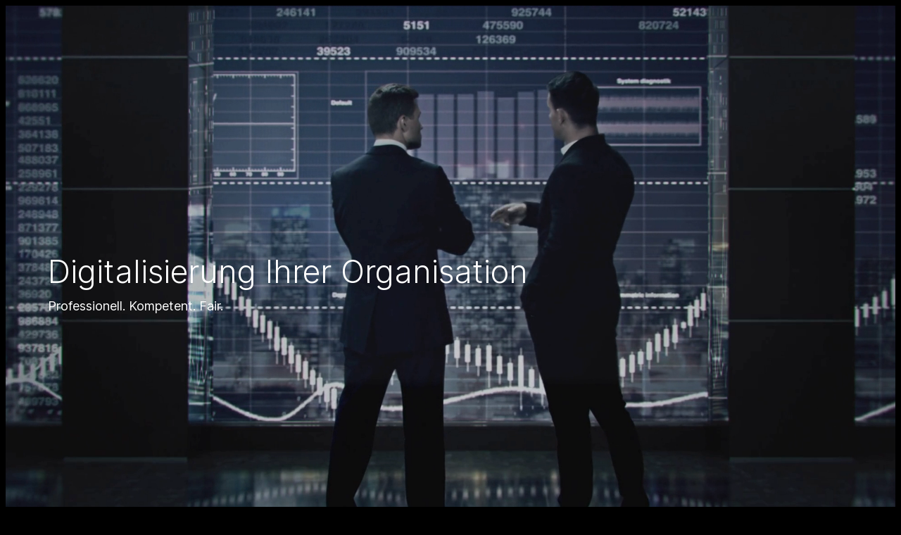

--- FILE ---
content_type: text/css
request_url: https://www.plaxon.de/wp-content/cache/wpo-minify/1755522017/assets/wpo-minify-header-blockbase-ponyfill1741853686.min.css
body_size: 3395
content:
body{-webkit-font-smoothing:antialiased;-moz-osx-font-smoothing:grayscale}*{box-sizing:border-box}pre{overflow:scroll}@media (min-width:480px){.wp-block[data-align=left],.wp-block[data-align=right],.wp-site-blocks .alignleft,.wp-site-blocks .alignright{max-width:var(--wp--custom--alignment--aligned-max-width)}}.aligncenter{text-align:center;display:block;margin-right:auto;margin-left:auto}.wp-site-blocks,body>.is-root-container,.edit-post-visual-editor__post-title-wrapper,.wp-block-group.alignfull,.wp-block-group.has-background,.wp-block-columns.alignfull.has-background,.wp-block-cover.alignfull,.is-root-container .wp-block[data-align=full]>.wp-block-group,.is-root-container .wp-block[data-align=full]>.wp-block-columns.has-background,.is-root-container .wp-block[data-align=full]>.wp-block-cover{padding-left:var(--wp--custom--gap--horizontal);padding-right:var(--wp--custom--gap--horizontal)}.wp-site-blocks .alignfull,.wp-site-blocks>.wp-block-group.has-background,.wp-site-blocks>.wp-block-cover,.wp-site-blocks>.wp-block-template-part>.wp-block-group.has-background,.wp-site-blocks>.wp-block-template-part>.wp-block-cover,body>.is-root-container>.wp-block-cover,body>.is-root-container>.wp-block-template-part>.wp-block-group.has-background,body>.is-root-container>.wp-block-template-part>.wp-block-cover,.is-root-container .wp-block[data-align=full]{margin-left:calc(-1 * var(--wp--custom--gap--horizontal))!important;margin-right:calc(-1 * var(--wp--custom--gap--horizontal))!important;max-width:unset;width:unset}.wp-site-blocks .wp-block-columns .wp-block-column .alignfull,.is-root-container .wp-block-columns .wp-block-column .wp-block[data-align=full],.wp-site-blocks .alignfull:not(.wp-block-group) .alignfull,.is-root-container .wp-block[data-align=full]>*:not(.wp-block-group) .wp-block[data-align=full]{margin-left:auto!important;margin-right:auto!important;width:inherit}.wp-block-group.has-background{padding:var(--wp--custom--gap--vertical) var(--wp--custom--gap--horizontal)}.has-primary-background-color{background-color:var(--wp--custom--color--primary)!important}.has-secondary-background-color{background-color:var(--wp--custom--color--secondary)!important}.has-foreground-background-color{background-color:var(--wp--custom--color--foreground)!important}.has-background-background-color{background-color:var(--wp--custom--color--background)!important}.has-tertiary-background-color{background-color:var(--wp--custom--color--tertiary)!important}.has-primary-color{color:var(--wp--custom--color--primary)!important}.has-secondary-color{color:var(--wp--custom--color--secondary)!important}.has-foreground-color{color:var(--wp--custom--color--foreground)!important}.has-background-color{color:var(--wp--custom--color--background)!important}.has-tertiary-color{color:var(--wp--custom--color--tertiary)!important}@media (max-width:599px){.wp-site-blocks .site-header .site-brand{display:contents}.wp-site-blocks .site-header .wp-block-site-logo{flex-basis:100%;margin-bottom:calc(2 * var(--wp--custom--gap--vertical));margin-top:var(--wp--custom--gap--vertical);text-align:center}}@media (max-width:599px){.wp-site-blocks .site-header-linear .site-words-stack-small{display:block}}:root{--wpadmin-bar--height:46px}.site-footer-container{margin-top:auto}@media (min-width:600px){body.admin-bar{--wpadmin-bar--height:32px}}body.admin-bar .wp-site-blocks{min-height:calc(100vh - var(--wpadmin-bar--height))}.image-no-margin{margin:0}.image-no-margin *{vertical-align:bottom}.has-background-no-padding.wp-block-columns.has-background{padding:0}.mt-0{margin-top:0!important}.gapless-group>*{margin-top:0!important}.quantity .qty{box-sizing:content-box}a,.wp-block-navigation a{text-underline-offset:.15em}a:not(.ab-item):not(.screen-reader-shortcut):active,a:not(.ab-item):not(.screen-reader-shortcut):focus{outline:1px dotted currentcolor}input.wp-block-search__input,input[type=text],input[type=email],input[type=url],input[type=password],input[type=search],input[type=number],input[type=tel],input[type=range],input[type=date],input[type=month],input[type=week],input[type=time],input[type=datetime],input[type=datetime-local],input[type=color],textarea,select{background:var(--wp--custom--form--color--background);border:var(--wp--custom--form--border--width) var(--wp--custom--form--border--style) var(--wp--custom--form--border--color);border-radius:var(--wp--custom--form--border--radius);box-shadow:var(--wp--custom--form--color--box-shadow);color:var(--wp--custom--form--color--text);font-family:inherit;padding:var(--wp--custom--form--padding)}input.wp-block-search__input:focus,input[type=text]:focus,input[type=email]:focus,input[type=url]:focus,input[type=password]:focus,input[type=search]:focus,input[type=number]:focus,input[type=tel]:focus,input[type=range]:focus,input[type=date]:focus,input[type=month]:focus,input[type=week]:focus,input[type=time]:focus,input[type=datetime]:focus,input[type=datetime-local]:focus,input[type=color]:focus,textarea:focus,select:focus{border-color:var(--wp--custom--form--color--border);color:var(--wp--custom--form--color--text);outline:1px dotted currentcolor;outline-offset:2px}input[type=checkbox]:focus,input[type=submit]:focus,button:focus{outline:1px dotted currentcolor;outline-offset:2px}input[type=checkbox]::placeholder,input[type=submit]::placeholder,button::placeholder{color:var(--wp--custom--form--color--text);opacity:.66}select{font-size:100%}textarea{width:100%}input[type=checkbox]+label{display:inline;margin-left:.5em;line-height:1em}.wp-block-button:not(.is-style-outline)>a.has-background{border-style:none}.wp-block-calendar table caption{color:var(--wp--custom--color--primary)}.wp-block-calendar table th{background-color:var(--wp--custom--color--tertiary);border-color:var(--wp--custom--color--tertiary)}.wp-block-calendar table td{color:var(--wp--custom--color--primary);border-color:var(--wp--custom--color--tertiary)}.wp-block-gallery .blocks-gallery-image figcaption,.wp-block-gallery .blocks-gallery-item figcaption{font-size:var(--wp--custom--gallery--caption--font-size)}.wp-block-image{text-align:center}.wp-block-latest-posts .wp-block-latest-posts__post-date,.wp-block-latest-posts .wp-block-latest-posts__post-author{color:var(--wp--custom--latest-posts--meta--color--text)}.wp-block-navigation.is-responsive .wp-block-navigation__responsive-container.is-menu-open{padding-left:var(--wp--custom--gap--horizontal);padding-right:var(--wp--custom--gap--horizontal)}.wp-block-navigation.is-responsive ul.wp-block-social-links{margin:0;gap:var(--wp--custom--gap--baseline)}.wp-block-navigation.is-responsive .is-menu-open{font-size:var(--wp--preset--font-size--medium)}.wp-block-navigation.is-responsive .is-menu-open .wp-block-navigation__responsive-container-content{align-items:var(--navigation-layout-justification-setting,flex-start);justify-content:space-between;flex-wrap:nowrap}.wp-block-navigation.is-responsive .is-menu-open .wp-block-navigation__container{row-gap:.5rem;align-items:var(--navigation-layout-justification-setting,flex-start);flex:unset;padding-bottom:0}.wp-block-navigation.is-responsive .is-menu-open .wp-block-navigation-item{align-items:var(--navigation-layout-justification-setting,flex-start)}.wp-block-navigation.is-responsive .is-menu-open .wp-block-navigation__responsive-container-content .has-child .wp-block-navigation__submenu-container{font-size:var(--wp--custom--font-sizes--normal);padding-bottom:0;padding-left:var(--wp--custom--gap--horizontal);padding-top:.5rem;row-gap:.5rem}.wp-block-navigation.is-responsive .is-menu-open ul.wp-block-social-links{justify-content:flex-start}.wp-block-navigation.blockbase-responsive-navigation-minimal.is-responsive .is-menu-open.wp-block-navigation__responsive-container{font-size:var(--wp--preset--font-size--large);font-weight:200}.wp-block-navigation.blockbase-responsive-navigation-minimal.is-responsive .is-menu-open.wp-block-navigation__responsive-container .wp-block-navigation__container{row-gap:1rem}.wp-block-navigation.blockbase-responsive-navigation-minimal.is-responsive .is-menu-open.wp-block-navigation__responsive-container .wp-block-navigation__responsive-container-content{align-items:flex-start;margin:0 auto;max-width:800px;flex-wrap:nowrap}.wp-block-navigation.blockbase-responsive-navigation-minimal.is-responsive .is-menu-open.wp-block-navigation__responsive-container .wp-block-navigation__responsive-container-content .wp-block-navigation-item{row-gap:0}.wp-block-navigation.blockbase-responsive-navigation-minimal.is-responsive .is-menu-open.wp-block-navigation__responsive-container .wp-block-navigation__responsive-container-content .wp-block-navigation-item>a:hover{text-decoration-line:underline}.wp-block-navigation.blockbase-responsive-navigation-minimal.is-responsive .is-menu-open.wp-block-navigation__responsive-container .wp-block-navigation__responsive-container-content .wp-block-navigation-item.current-menu-item>a{text-decoration:underline}.wp-block-navigation.blockbase-responsive-navigation-minimal.is-responsive .is-menu-open.wp-block-navigation__responsive-container .wp-block-navigation__responsive-container-content .wp-block-navigation__container{flex-grow:1;justify-content:center}.wp-block-navigation.blockbase-responsive-navigation-minimal.is-responsive .is-menu-open.wp-block-navigation__responsive-container ul.wp-block-social-links{padding-bottom:calc(var(--wp--custom--gap--vertical) * 2)}.wp-block-navigation.blockbase-responsive-navigation-minimal.is-responsive .is-menu-open.wp-block-navigation__responsive-container .wp-block-navigation__responsive-container-content .has-child .wp-block-navigation__submenu-container{font-size:var(--wp--preset--font-size--medium)}.wp-block-navigation.blockbase-responsive-navigation-linear .wp-block-pages-list__item .wp-block-pages-list__item__link:hover,.wp-block-navigation.blockbase-responsive-navigation-linear .wp-block-navigation-link__content:hover{text-decoration:underline}.wp-block-navigation.blockbase-responsive-navigation-linear.is-responsive .wp-block-navigation__responsive-container.is-menu-open.has-modal-open .wp-block-navigation-item a{font-size:var(--wp--custom--font-sizes--normal);line-height:50px;margin:0;align-items:flex-end}.wp-block-navigation.blockbase-responsive-navigation-linear.is-responsive .wp-block-navigation__responsive-container.is-menu-open.has-modal-open .wp-block-pages-list__item,.wp-block-navigation.blockbase-responsive-navigation-linear.is-responsive .wp-block-navigation__responsive-container.is-menu-open.has-modal-open .wp-block-navigation-item{font-size:var(--wp--custom--font-sizes--normal);line-height:50px;margin:0;align-items:flex-end}.wp-block-navigation.blockbase-responsive-navigation-linear.is-responsive .wp-block-navigation__responsive-container.is-menu-open.has-modal-open .wp-block-pages-list__item.has-child .wp-block-pages-list__item__link,.wp-block-navigation.blockbase-responsive-navigation-linear.is-responsive .wp-block-navigation__responsive-container.is-menu-open.has-modal-open .wp-block-pages-list__item.has-child .wp-block-navigation-link__content,.wp-block-navigation.blockbase-responsive-navigation-linear.is-responsive .wp-block-navigation__responsive-container.is-menu-open.has-modal-open .wp-block-navigation-item.has-child .wp-block-pages-list__item__link,.wp-block-navigation.blockbase-responsive-navigation-linear.is-responsive .wp-block-navigation__responsive-container.is-menu-open.has-modal-open .wp-block-navigation-item.has-child .wp-block-navigation-link__content{margin-right:0}.wp-block-navigation.blockbase-responsive-navigation-linear.is-responsive .wp-block-navigation__responsive-container.is-menu-open.has-modal-open .wp-block-pages-list__item.has-child .wp-block-navigation__submenu-container,.wp-block-navigation.blockbase-responsive-navigation-linear.is-responsive .wp-block-navigation__responsive-container.is-menu-open.has-modal-open .wp-block-navigation-item.has-child .wp-block-navigation__submenu-container{gap:0;padding:0 19px 0 0}.wp-block-navigation.blockbase-responsive-navigation-linear.is-responsive .wp-block-navigation__responsive-container.is-menu-open.has-modal-open .wp-block-pages-list__item.has-child .wp-block-navigation__submenu-container .wp-block-pages-list__item__link,.wp-block-navigation.blockbase-responsive-navigation-linear.is-responsive .wp-block-navigation__responsive-container.is-menu-open.has-modal-open .wp-block-pages-list__item.has-child .wp-block-navigation__submenu-container .wp-block-navigation-item__content,.wp-block-navigation.blockbase-responsive-navigation-linear.is-responsive .wp-block-navigation__responsive-container.is-menu-open.has-modal-open .wp-block-navigation-item.has-child .wp-block-navigation__submenu-container .wp-block-pages-list__item__link,.wp-block-navigation.blockbase-responsive-navigation-linear.is-responsive .wp-block-navigation__responsive-container.is-menu-open.has-modal-open .wp-block-navigation-item.has-child .wp-block-navigation__submenu-container .wp-block-navigation-item__content{padding:0;font-size:var(--wp--custom--font-sizes--x-small);line-height:40px}.wp-block-navigation.blockbase-responsive-navigation-linear.is-responsive .wp-block-navigation__responsive-container.is-menu-open.has-modal-open .wp-block-navigation__container{align-items:flex-end}.wp-block-navigation.blockbase-responsive-navigation-linear.is-responsive .wp-block-navigation__responsive-container.is-menu-open.has-modal-open .wp-block-navigation__responsive-container-content{flex-direction:row-reverse}.wp-block-navigation.blockbase-responsive-navigation-linear.is-responsive .wp-block-navigation__responsive-container.is-menu-open .wp-block-social-links{flex-direction:column}p.has-drop-cap:not(:focus)::first-letter{font-size:var(--wp--custom--paragraph--dropcap--typography--font-size);font-weight:var(--wp--custom--paragraph--dropcap--typography--font-weight);margin:var(--wp--custom--paragraph--dropcap--margin)}.wp-block-post-author__name{font-weight:var(--wp--custom--post-author--font-weight)}.wp-block-comments-query-loop form label{font-size:var(--wp--custom--form--label--typography--font-size);font-weight:var(--wp--custom--form--label--typography--font-weight);letter-spacing:var(--wp--custom--form--label--typography--letter-spacing)}.wp-block-comments-query-loop form .comment-form-cookies-consent input[type=checkbox]#wp-comment-cookies-consent{margin-left:0;margin-top:1px}.wp-block-comments-query-loop form .comment-form-cookies-consent input[type=checkbox]#wp-comment-cookies-consent+label{margin-left:0}.wp-block-post-template{margin-top:0;margin-bottom:0}.wp-block-pullquote.is-style-solid-color,.wp-block-pullquote{text-align:var(--wp--custom--pullquote--typography--text-align)}.wp-block-pullquote.is-style-solid-color blockquote,.wp-block-pullquote blockquote{padding:0;margin:0}.wp-block-pullquote.is-style-solid-color blockquote p,.wp-block-pullquote blockquote p{font-size:1em;padding:0;margin:0;line-height:inherit}.wp-block-pullquote.is-style-solid-color blockquote .wp-block-pullquote__citation,.wp-block-pullquote.is-style-solid-color blockquote cite,.wp-block-pullquote blockquote .wp-block-pullquote__citation,.wp-block-pullquote blockquote cite{display:block;font-size:var(--wp--custom--pullquote--citation--typography--font-size);font-style:var(--wp--custom--pullquote--citation--typography--font-style);font-weight:var(--wp--custom--pullquote--citation--typography--font-weight);margin-top:var(--wp--custom--pullquote--citation--spacing--margin--top)}.wp-block-pullquote.is-style-solid-color.is-style-solid-color,.wp-block-pullquote.is-style-solid-color{background-color:var(--wp--custom--color--foreground);color:var(--wp--custom--color--background)}div.wp-block-query-pagination{padding-top:1.5em;justify-content:space-between;display:grid;grid-template-areas:"prev numbers next";grid-template-columns:1fr 2fr 1fr}@media (max-width:599px){div.wp-block-query-pagination{grid-template-areas:"prev next";grid-template-columns:1fr 1fr}}div.wp-block-query-pagination .wp-block-query-pagination-previous{justify-self:start;grid-area:prev}div.wp-block-query-pagination .wp-block-query-pagination-next{justify-self:flex-end;grid-area:next}div.wp-block-query-pagination .wp-block-query-pagination-numbers{grid-area:numbers;justify-self:center}div.wp-block-query-pagination .wp-block-query-pagination-numbers .current{text-decoration:underline}@media (max-width:599px){div.wp-block-query-pagination .wp-block-query-pagination-numbers{display:none}}.wp-block-quote.is-style-large p,.wp-block-quote p{font-style:unset;margin-top:0}.wp-block-quote.is-style-large .wp-block-quote__citation,.wp-block-quote.is-style-large cite,.wp-block-quote .wp-block-quote__citation,.wp-block-quote cite{font-size:var(--wp--custom--quote--citation--typography--font-size);font-style:var(--wp--custom--quote--citation--typography--font-style)}.wp-block-search.wp-block-search__button-inside .wp-block-search__inside-wrapper{padding:var(--wp--custom--form--border--width);border:var(--wp--custom--form--border--width) var(--wp--custom--form--border--style) var(--wp--custom--form--border--color);border-radius:var(--wp--custom--form--border--radius)}.wp-block-search.wp-block-search__button-inside .wp-block-search__inside-wrapper .wp-block-search__input{padding:0 var(--wp--custom--form--padding)}.wp-block-search .wp-block-search__input{padding:var(--wp--custom--form--padding);border:var(--wp--custom--form--border--width) var(--wp--custom--form--border--style) var(--wp--custom--form--border--color)}.wp-block-search.wp-block-search__button-inside .wp-block-search__inside-wrapper .wp-block-search__button:not(.has-background):not(.has-text-color):hover,.wp-block-search.wp-block-search__button-inside .wp-block-search__inside-wrapper .wp-block-search__button:not(.has-background):not(.has-text-color):focus,.wp-block-search.wp-block-search__button-inside .wp-block-search__inside-wrapper .wp-block-search__button:not(.has-background):not(.has-text-color).has-focus,.wp-block-search .wp-block-search__button:not(.has-background):not(.has-text-color):hover,.wp-block-search .wp-block-search__button:not(.has-background):not(.has-text-color):focus,.wp-block-search .wp-block-search__button:not(.has-background):not(.has-text-color).has-focus{--wp--custom--button--color--text:var(--wp--custom--button--hover--color--text);--wp--custom--button--color--background:var(--wp--custom--button--hover--color--background);--wp--custom--button--border--color:var(--wp--custom--button--hover--border--color);opacity:1;color:var(--wp--custom--button--color--text);background-color:var(--wp--custom--button--color--background);border-color:currentcolor;border-color:var(--wp--custom--button--border--color)}.wp-block-search.wp-block-search__button-inside .wp-block-search__inside-wrapper .wp-block-search__button:not(.has-background):not(.has-text-color):hover svg,.wp-block-search.wp-block-search__button-inside .wp-block-search__inside-wrapper .wp-block-search__button:not(.has-background):not(.has-text-color):focus svg,.wp-block-search.wp-block-search__button-inside .wp-block-search__inside-wrapper .wp-block-search__button:not(.has-background):not(.has-text-color).has-focus svg,.wp-block-search .wp-block-search__button:not(.has-background):not(.has-text-color):hover svg,.wp-block-search .wp-block-search__button:not(.has-background):not(.has-text-color):focus svg,.wp-block-search .wp-block-search__button:not(.has-background):not(.has-text-color).has-focus svg{fill:var(--wp--custom--button--color--text)}.wp-block-search.wp-block-search__button-inside .wp-block-search__inside-wrapper .wp-block-search__button.has-icon,.wp-block-search .wp-block-search__button.has-icon{line-height:0}.wp-block-search .wp-block-search__input::placeholder{color:var(--wp--custom--form--color--text);opacity:.66}.wp-block-search.is-style-small-search{--wp--custom--button--typography--font-size:calc(0.8 * var(--wp--preset--font-size--small))}.wp-block-search.is-style-small-search .wp-block-search__input{padding:calc(0.5 * var(--wp--custom--form--padding))}.wp-block-separator{opacity:var(--wp--custom--separator--opacity)}.wp-block-separator:not(.is-style-wide){width:var(--wp--custom--separator--width)}.wp-block-separator.is-style-dots{width:100%}p.wp-block-site-tagline{margin:0}.wp-block-file .wp-block-file__button{display:inline-block}.wp-block-file .wp-block-file__button:not(.has-background):not(.has-text-color):hover,.wp-block-file .wp-block-file__button:not(.has-background):not(.has-text-color):focus,.wp-block-file .wp-block-file__button:not(.has-background):not(.has-text-color).has-focus{--wp--custom--button--color--text:var(--wp--custom--button--hover--color--text);--wp--custom--button--color--background:var(--wp--custom--button--hover--color--background);--wp--custom--button--border--color:var(--wp--custom--button--hover--border--color);opacity:1;color:var(--wp--custom--button--color--text);background-color:var(--wp--custom--button--color--background);border-color:currentcolor;border-color:var(--wp--custom--button--border--color)}.wp-block-file .wp-block-file__button:not(.has-background):not(.has-text-color):hover svg,.wp-block-file .wp-block-file__button:not(.has-background):not(.has-text-color):focus svg,.wp-block-file .wp-block-file__button:not(.has-background):not(.has-text-color).has-focus svg{fill:var(--wp--custom--button--color--text)}.wp-block-table.is-style-stripes,.wp-block-table{border-bottom:none}.wp-block-table.is-style-stripes figcaption,.wp-block-table figcaption{color:var(--wp--custom--color--primary);font-size:var(--wp--custom--table--figcaption--typography--font-size);text-align:center}.wp-block-table.is-style-stripes td,.wp-block-table.is-style-stripes th,.wp-block-table td,.wp-block-table th{border:1px solid;padding:calc(0.5 * var(--wp--custom--gap--vertical)) calc(0.5 * var(--wp--custom--gap--horizontal))}.wp-block-table.is-style-stripes tbody tr:nth-child(odd){background-color:var(--wp--custom--color--tertiary)}.wp-block-video figcaption{margin:var(--wp--custom--video--caption--margin);text-align:var(--wp--custom--video--caption--text-align)}.post-meta{row-gap:var(--wp--custom--gap--baseline)!important}.is-style-post-author-icon,.is-style-post-date-icon,.is-style-post-category-icon,.is-style-post-tag-icon{display:flex;flex-wrap:wrap}.is-style-post-author-icon:before,.is-style-post-date-icon:before,.is-style-post-category-icon:before,.is-style-post-tag-icon:before{align-self:center;content:"";display:inline-block;margin-right:calc(0.5 * var(--wp--custom--gap--baseline));height:16px;width:16px;mask-size:contain;-webkit-mask-size:contain;mask-repeat:no-repeat;-webkit-mask-repeat:no-repeat;background-color:currentColor}.is-style-post-author-icon:before{-webkit-mask-image:url(https://www.plaxon.de/wp-content/themes/blockbase/assets/svg/post-author.svg);mask-image:url(https://www.plaxon.de/wp-content/themes/blockbase/assets/svg/post-author.svg)}.is-style-post-date-icon:before{-webkit-mask-image:url(https://www.plaxon.de/wp-content/themes/blockbase/assets/svg/post-date.svg);mask-image:url(https://www.plaxon.de/wp-content/themes/blockbase/assets/svg/post-date.svg)}.is-style-post-category-icon:before{-webkit-mask-image:url(https://www.plaxon.de/wp-content/themes/blockbase/assets/svg/post-category.svg);mask-image:url(https://www.plaxon.de/wp-content/themes/blockbase/assets/svg/post-category.svg)}.is-style-post-tag-icon:before{-webkit-mask-image:url(https://www.plaxon.de/wp-content/themes/blockbase/assets/svg/post-tag.svg);mask-image:url(https://www.plaxon.de/wp-content/themes/blockbase/assets/svg/post-tag.svg)}:is(.wp-block-search__button,.wp-block-button__link):is(:hover,:active,:focus){text-decoration:none;cursor:pointer;color:var(--wp--custom--button--hover--color--text);background-color:var(--wp--custom--button--hover--color--background);border-color:var(--wp--custom--button--hover--border--color)}:is(.wp-block-search__button,.wp-block-button__link):focus{outline:1.5px dotted var(--wp--preset--color--foreground);outline-offset:3px}:is(.is-style-outline.wp-block-button,.is-style-outline.wp-block-button__link){color:var(--wp--custom--button--outline--color--text,var(--wp--custom--button--border--color))}:is(.is-style-outline>.wp-block-button__link,.is-style-outline.wp-block-button__link):not(.has-background):hover{color:var(--wp--custom--button--outline--hover--color--text,var(--wp--custom--button--color--text));background-color:var(--wp--custom--button--outline--hover--color--background,var(--wp--custom--button--color--background))}

--- FILE ---
content_type: text/css
request_url: https://www.plaxon.de/wp-content/cache/wpo-minify/1755522017/assets/wpo-minify-header-blockbase-child-styles1741853687.min.css
body_size: 782
content:
.wp-block-file .wp-block-file__button:hover,.wp-block-file .wp-block-file__button:focus,.wp-block-file .wp-block-file__button.has-focus{border-style:var(--wp--custom--button--border--style);border-color:currentColor;border-width:var(--wp--custom--button--border--width);padding-top:var(--wp--custom--button--spacing--padding--top);padding-bottom:var(--wp--custom--button--spacing--padding--bottom);padding-left:var(--wp--custom--button--spacing--padding--left);padding-right:var(--wp--custom--button--spacing--padding--right)}.wp-block-search.wp-block-search__button-inside .wp-block-search__inside-wrapper .wp-block-search__button:hover,.wp-block-search.wp-block-search__button-inside .wp-block-search__inside-wrapper .wp-block-search__button:focus,.wp-block-search.wp-block-search__button-inside .wp-block-search__inside-wrapper .wp-block-search__button.has-focus,.wp-block-search .wp-block-search__button:hover,.wp-block-search .wp-block-search__button:focus,.wp-block-search .wp-block-search__button.has-focus{border-style:var(--wp--custom--button--border--style);border-color:currentColor;border-width:var(--wp--custom--button--border--width);padding-top:var(--wp--custom--button--spacing--padding--top);padding-bottom:var(--wp--custom--button--spacing--padding--bottom);padding-left:var(--wp--custom--button--spacing--padding--left);padding-right:var(--wp--custom--button--spacing--padding--right)}@font-face{font-family:Inter;font-weight:100 900;font-display:swap;font-style:normal;font-named-instance:"Regular";src:url(https://www.plaxon.de/wp-content/themes/videomaker/assets/./fonts/Inter-roman_var.woff2) format("woff2")}@font-face{font-family:Inter;font-weight:100 900;font-display:swap;font-style:italic;font-named-instance:"Italic";src:url(https://www.plaxon.de/wp-content/themes/videomaker/assets/./fonts/Inter-italic_var.woff2) format("woff2")}a:not(.wp-block-query-pagination-next):active{background:var(--wp--custom--color--foreground)!important;color:var(--wp--custom--color--background)!important}div.post-meta.wp-block-group{gap:0}div.post-meta>*:not(:first-child):before{color:var(--wp--custom--color--foreground);content:"/";margin-left:var(--wp--custom--gap--baseline);margin-right:var(--wp--custom--gap--baseline)}div.post-meta a{text-decoration:none}.is-vertical.items-justified-right ul.wp-block-navigation__container{align-items:flex-end}footer>.wp-block-group{align-items:center;justify-content:space-between}footer>.wp-block-group p{margin-bottom:0}footer>.wp-block-group .footer-credit{align-self:flex-end}.post-tags-container .taxonomy-post_tag.wp-block-post-terms{display:flex;flex-wrap:wrap;gap:var(--wp--custom--gap--baseline,1em)}.post-tags-container .taxonomy-post_tag.wp-block-post-terms a{background:var(--wp--custom--color--tertiary);border-radius:100px;font-weight:600;padding:10px 20px}.post-tags-container .taxonomy-post_tag.wp-block-post-terms .wp-block-post-terms__separator{display:none}.wp-block-post-navigation-link{flex-grow:1}.wp-block-post-navigation-link:not(:empty){border-top:1px solid var(--wp--custom--color--primary)}.wp-block-post-navigation-link a{display:inline-block;margin-top:10px}.post-navigation-link-next{text-align:right}div.wp-block-query-pagination{grid-template-areas:"prev next";grid-template-columns:1fr 1fr}div.wp-block-query-pagination .wp-block-query-pagination-previous,div.wp-block-query-pagination .wp-block-query-pagination-next{border-top:1px solid var(--wp--custom--color--primary);padding-top:10px;width:100%}div.wp-block-query-pagination .wp-block-query-pagination-next{text-align:right}div.wp-block-query-pagination .is-arrow-arrow{font-family:var(--wp--preset--font-family--system-font)}